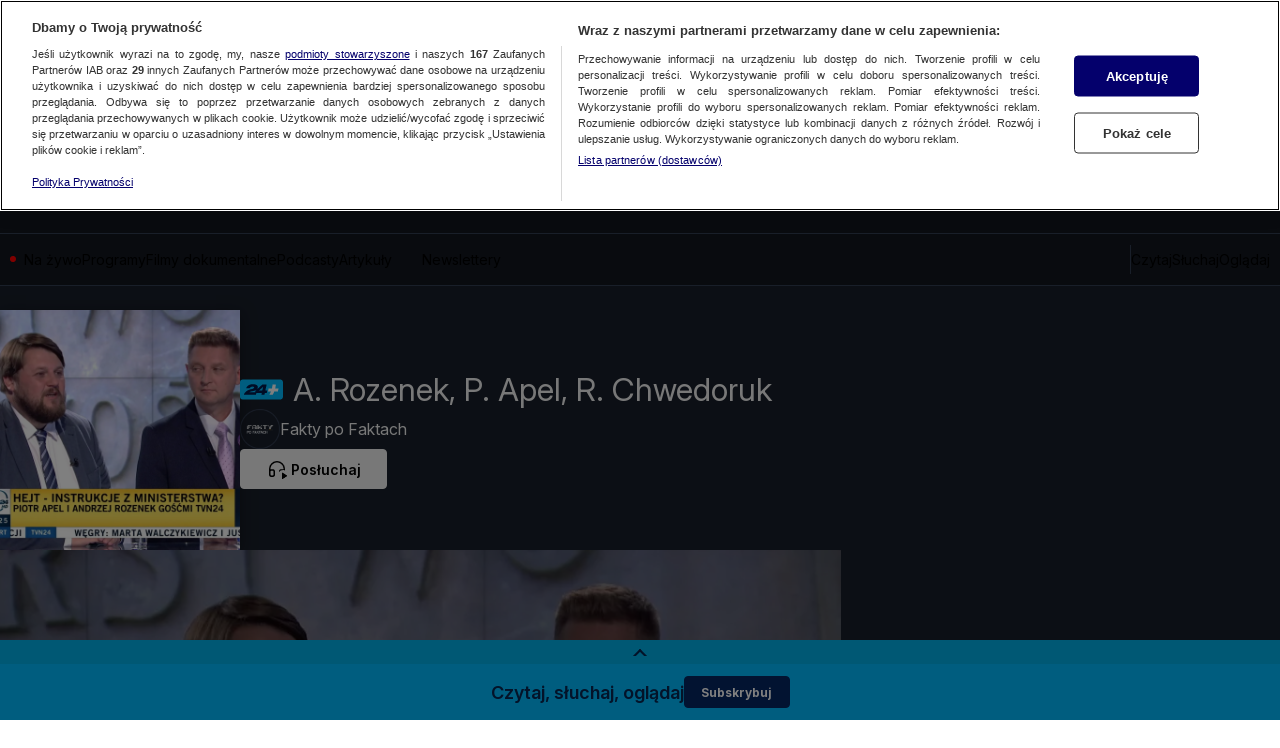

--- FILE ---
content_type: text/css; charset=UTF-8
request_url: https://tvn24.pl/_i/assets/NuviPlayer.2ed2ee9c.css
body_size: -256
content:
._floating_xw7oe_1 ._nuviContainer_xw7oe_1{transition:transform 125ms ease-in}


--- FILE ---
content_type: application/javascript; charset=UTF-8
request_url: https://tvn24.pl/_i/assets/chunks/index.4973baf1.js
body_size: 4990
content:
import{j as p}from"./jsx-runtime.4baab51e.js";import{c as h,a as n,i as l,b as $}from"./index.8e29010e.js";var d=(t=>(t.TopLeft="TopLeft",t.TopCenter="TopCenter",t.TopRight="TopRight",t.BottomLeft="BottomLeft",t.BottomCenter="BottomCenter",t.BottomRight="BottomRight",t.LeftTop="LeftTop",t.LeftCenter="LeftCenter",t.LeftBottom="LeftBottom",t.RightTop="RightTop",t.RightCenter="RightCenter",t.RightBottom="RightBottom",t))(d||{});const a="TooltipVanilla",o=h(a,["color","backgroundColor","zIndex","width"]),r=n(a,[...Object.values(d)]),i=n(a,["tooltipMessage"],"fragment"),s=l.div`
    ${o.color}: #fff;
    ${o.backgroundColor}: #000;
    ${o.zIndex}: 100;
    ${o.width}: 190px;

    position: absolute;
    top: 0;
    left: 0;
    max-width: unset;
    width: var(${o.width});
    z-index: var(${o.zIndex});
    padding: 4px 6px;
    color: var(${o.color});
    white-space: nowrap;
    text-align: center;
    background-color: var(${o.backgroundColor});
    border-radius: 2px;
    cursor: pointer;
    visibility: hidden;
    pointer-events: none;
    opacity: 0;
    font-size: var(--ds-font-size-level-12, 0.875rem / 140%);
    font-weight: var(--ds-font-weight-regular, 400);
    font-family: var(--ds-font-family-primary, Roboto, Arial, Helvetica, sans-serif);

    &::before {
        position: absolute;
        width: 0;
        height: 0;
        content: '';
    }

    &.${r.TopCenter} {
        &::before {
            top: 100%;
            left: calc(50% - 6px);
            border-top: 6px solid var(${o.backgroundColor});
            border-right: 5px solid transparent;
            border-left: 5px solid transparent;
        }
    }

    &.${r.TopLeft} {
        &::before {
            top: 100%;
            left: calc(8px);
            border-top: 6px solid var(${o.backgroundColor});
            border-right: 5px solid transparent;
            border-left: 5px solid transparent;
        }
    }

    &.${r.TopRight} {
        &::before {
            top: 100%;
            right: calc(8px);
            border-top: 6px solid var(${o.backgroundColor});
            border-right: 5px solid transparent;
            border-left: 5px solid transparent;
        }
    }

    &.${r.BottomCenter} {
        &::before {
            bottom: 100%;
            left: calc(50% - 6px);
            border-right: 5px solid transparent;
            border-bottom: 6px solid var(${o.backgroundColor});
            border-left: 5px solid transparent;
        }
    }

    &.${r.BottomLeft} {
        &::before {
            bottom: 100%;
            left: calc(8px);
            border-right: 5px solid transparent;
            border-bottom: 6px solid var(${o.backgroundColor});
            border-left: 5px solid transparent;
        }
    }

    &.${r.BottomRight} {
        &::before {
            right: calc(8px);
            bottom: 100%;
            border-right: 5px solid transparent;
            border-bottom: 6px solid var(${o.backgroundColor});
            border-left: 5px solid transparent;
        }
    }

    &.${r.LeftCenter} {
        &::before {
            right: -5px;
            bottom: 50%;
            border-top: 5px solid transparent;
            border-bottom: 5px solid transparent;
            border-left: 6px solid var(${o.backgroundColor});
            transform: translateY(50%);
        }
    }

    &.${r.LeftTop} {
        &::before {
            top: 8px;
            right: -5px;
            border-top: 5px solid transparent;
            border-bottom: 5px solid transparent;
            border-left: 6px solid var(${o.backgroundColor});
        }
    }

    &.${r.LeftBottom} {
        &::before {
            right: -5px;
            bottom: 8px;
            border-top: 5px solid transparent;
            border-bottom: 5px solid transparent;
            border-left: 6px solid var(${o.backgroundColor});
        }
    }

    &.${r.RightCenter} {
        &::before {
            bottom: 50%;
            left: -5px;
            border-top: 5px solid transparent;
            border-right: 6px solid var(${o.backgroundColor});
            border-bottom: 5px solid transparent;
            transform: translateY(50%);
        }
    }

    &.${r.RightTop} {
        &::before {
            top: 8px;
            left: -5px;
            border-top: 5px solid transparent;
            border-right: 6px solid var(${o.backgroundColor});
            border-bottom: 5px solid transparent;
        }
    }

    &.${r.RightBottom} {
        &::before {
            bottom: 8px;
            left: -5px;
            border-top: 5px solid transparent;
            border-right: 6px solid var(${o.backgroundColor});
            border-bottom: 5px solid transparent;
        }
    }
`,b=l($({name:a}))`
    position: relative;
    display: flex;
    overflow: hidden;

    &[data-visible='true'] {
        overflow: unset;

        ${s} {
            visibility: visible;
            opacity: 1;
            left: 0;
            pointer-events: all;
        }
    }
`,e=({className:t,part:x,content:f,children:c,position:g="TopCenter",visible:m=!1})=>p.jsxs(b,{className:t,part:x,"data-visible":m,children:[c,p.jsx(s,{className:`${r[g]} ${i.tooltipMessage}`,role:"tooltip",children:f})]});e.className=b.toString();e.componentName=a;e.token=o;e.variant=r;e.fragment=i;const u=e;export{d as P,u as T};


--- FILE ---
content_type: application/javascript; charset=UTF-8
request_url: https://tvn24.pl/_i/assets/ExpandableTextMultiline.external.3db94d1f.js
body_size: 5459
content:
var g=Object.defineProperty;var E=(h,l,p)=>l in h?g(h,l,{enumerable:!0,configurable:!0,writable:!0,value:p}):h[l]=p;var u=(h,l,p)=>(E(h,typeof l!="symbol"?l+"":l,p),p);import{d as b}from"./chunks/index.b82e629e.js";import{S as c,C as d,H as T}from"./chunks/ExpandableTextMultiline.const.client.ab6e484a.js";((h,l)=>{l.get(h)||l.define(h,class extends HTMLElement{constructor(){super();u(this,"BUTTON_EXTRA_WIDTH",50);u(this,"originalHTML","");u(this,"io",null);u(this,"ro",null);u(this,"replaceWithOriginal",()=>{var s,i;(s=this.io)==null||s.disconnect(),(i=this.ro)==null||i.disconnect();const e=document.createRange().createContextualFragment(this.originalHTML||""),t=this.parentNode;t&&t.replaceChild(e,this),this.io=null,this.ro=null});u(this,"handleIntersection",e=>{requestAnimationFrame(()=>{const t=this.querySelector(`[slot=${c}]`),s=[],i=[];e.forEach(r=>{const o=r.target,a=o instanceof HTMLElement?o:null;if(!a)return;const f=a.tagName;!(f==="SPAN")&&!(f==="BR")||(r.isIntersecting?s.push(a):a!==t&&i.push(a))});const n=[];for(const r of i){const o=r.getBoundingClientRect();this.isVisible(o)||n.push(r)}requestAnimationFrame(()=>{s.forEach(r=>this.showUnit(r)),n.forEach(r=>this.hideUnit(r)),this.adjustVisibleChildren()})})});this.attachTemplate()}materializeInlineTags(){var i;const e=document.createTreeWalker(this,NodeFilter.SHOW_TEXT,null),t=[];let s=e.nextNode();for(;s;){const n=s,r=n.parentElement;n.nodeValue&&r&&((i=r.getAttribute)==null?void 0:i.call(r,"slot"))!==c&&/<[^>]+>/.test(n.nodeValue)&&t.push(n),s=e.nextNode()}for(const n of t){const r=n.nodeValue||"",o=document.createRange().createContextualFragment(r);o.querySelectorAll("a").forEach(a=>a.classList.add("ds-link")),n.replaceWith(o)}}snapshotOriginalHTML(){const e=Array.from(this.childNodes).filter(s=>{var i;if(s.nodeType===Node.ELEMENT_NODE){const n=s;if(n.tagName==="TEMPLATE"||n.tagName==="STYLE"||((i=n.getAttribute)==null?void 0:i.call(n,"slot"))===c)return!1}return!0}),t=document.createElement("div");e.forEach(s=>t.appendChild(s.cloneNode(!0))),this.originalHTML=t.innerHTML}wrapWordInMarkers(e){return e.split(/(\w+\W+)/g).filter(t=>!!t).map(t=>{const s=document.createElement("span");return s.textContent=t,s})}markNodes(){const e=t=>{var s;if(t.nodeType===t.ELEMENT_NODE){const i=t;if(((s=i.getAttribute)==null?void 0:s.call(i,"slot"))===c||i.tagName==="BR"||i.tagName==="STYLE"||i.tagName==="SCRIPT"||i.tagName==="TEMPLATE")return;Array.from(i.childNodes).forEach(e);return}t.nodeType===t.TEXT_NODE&&t.textContent&&t.replaceWith(...this.wrapWordInMarkers(t.textContent))};Array.from(this.childNodes).forEach(e)}attachTemplate(){const e=this.querySelector("template");this.attachShadow({mode:"open"}).appendChild(e==null?void 0:e.content.cloneNode(!0))}connectButton(){const e=this.querySelector(`[slot=${c}]`);e&&(e.style.visibility="visible",e.addEventListener("click",this.replaceWithOriginal))}isVisible(e){const t=this.getBoundingClientRect();return e.top>=t.top&&e.bottom<=t.bottom}setHidden(e,t){e instanceof HTMLElement&&(t?(e.classList.add(d),e.style.display="none"):(e.classList.remove(d),e.style.display=""))}hasVisibleSpanDescendant(e){return!!e.querySelector(`span:not(.${d})`)}hideUnit(e){var s;if(this.setHidden(e,!0),!(e instanceof HTMLElement)||e.tagName!=="SPAN")return;let t=e.parentElement;for(;t&&t!==this&&((s=t.getAttribute)==null?void 0:s.call(t,"slot"))!==c;)if(!this.hasVisibleSpanDescendant(t))this.setHidden(t,!0),t=t.parentElement;else break}showUnit(e){var s;if(this.setHidden(e,!1),!(e instanceof HTMLElement)||e.tagName!=="SPAN")return;let t=e.parentElement;for(;t&&t!==this&&((s=t.getAttribute)==null?void 0:s.call(t,"slot"))!==c;)t.classList.contains(d)&&this.setHidden(t,!1),t=t.parentElement}setEllipsisOnLastVisibleSpan(){this.querySelectorAll("span[data-ellipsis]").forEach(i=>i.removeAttribute("data-ellipsis"));const e=this.querySelector(`[slot=${c}]`),t=Array.from(this.querySelectorAll(":scope span")).filter(i=>!i.classList.contains(d)&&i!==e),s=t[t.length-1];s&&s.setAttribute("data-ellipsis","true")}adjustVisibleChildren(){const e=this.querySelector(`[slot=${c}]`),{width:t}=(e==null?void 0:e.getBoundingClientRect())??{},s=Array.from(this.querySelectorAll(":scope span, :scope br")).filter(o=>!o.classList.contains(d)&&o!==e).reverse(),{right:i}=this.getBoundingClientRect();for(const o of s){const a=o.getBoundingClientRect(),{right:f}=a,m=i-f;if(this.isVisible(a)&&m>(t??0)+this.BUTTON_EXTRA_WIDTH)break;this.hideUnit(o)}const n=Array.from(this.querySelectorAll(":scope span, :scope br")).filter(o=>!o.classList.contains(d)&&o!==e);let r=n.length-1;for(;r>=0;){const o=n[r];if(o.tagName!=="BR")break;this.setHidden(o,!0),r-=1}for(;r>=0;){const o=n[r];if(o.tagName==="SPAN"&&(o.textContent??"").trim()==="")this.setHidden(o,!0),r-=1;else break}this.setEllipsisOnLastVisibleSpan()}registerObservers(){const e={root:this,rootMargin:"0px",threshold:1},t=this.querySelector(`[slot=${c}]`);this.io=new IntersectionObserver(this.handleIntersection,e),Array.from(this.querySelectorAll(":scope span, :scope br")).filter(i=>i!==t).forEach(i=>{var n;return(n=this.io)==null?void 0:n.observe(i)});const s=b(()=>requestAnimationFrame(()=>this.adjustVisibleChildren()),T);this.ro=new ResizeObserver(s),this.ro.observe(this)}connectedCallback(){if(this.insertAdjacentHTML("afterbegin",`<style type="text/css">
                        .${d}{display:none;}
                        expandable-text-multiline span[data-ellipsis]::after {
                            content: '…';
                        }
                        </style>`),this.materializeInlineTags(),this.snapshotOriginalHTML(),this.offsetHeight>=this.scrollHeight){this.replaceWithOriginal();return}this.markNodes(),this.registerObservers(),this.connectButton()}})})("expandable-text-multiline",customElements);


--- FILE ---
content_type: text/javascript
request_url: https://manhattan.cdntvn.pl/widgets/engage/subscription-paywall/widget/browser.js
body_size: 6857
content:
"use strict";(()=>{var a=Symbol.for("manhattan-react-to-vanilla");window[a]=window[a]||{};var T=(e,t)=>{let n=document.querySelectorAll(e);if(n.length){t(n);return}let l=new MutationObserver(()=>{n=document.querySelectorAll(e),n.length&&(t(n),l.disconnect())});l.observe(document.body,{childList:!0,subtree:!0})};var g=(e,t,n,l=!1)=>{window[a].initialedElements=window[a].initialedElements||new Map;let d=o=>{if(o.length){let{initialedElements:i}=window[a],r=i.has(n);r||i.set(n,new Set);let s=i.get(n),y=!!document.getElementById("preview-in-form");o.forEach(c=>{s.has(c)||(s.add(c),(!l||!r||y)&&(r=!0,t(c)))})}};return T(e,d)};function m(e){if(typeof window.sendSiteActionEvent!="function"){console.error("sendSiteActionEvent is not available on window");return}let t={element_type:e.elementType};e.action!=="click_strzalka_rozwijajaca"&&e.label&&(t.element_name=e.label),e.action==="click_strzalka_rozwijajaca"&&(t.intentional="yes",t.site_name=window.location.href),t.action_name=e.action,window.sendSiteActionEvent("tvn24_shop",t)}g(".inline-paywall-container",e=>{let t=!1,n=e,l=e.querySelector(".chevron-bar"),d=e.querySelector(".chevron-icon"),o=e.querySelector(".paywall-content"),i=e.querySelector(".subscription-bar"),r=e.querySelector(".inline-paywall-common"),s=e.closest(".inline-paywall-overlay"),y=e.getAttribute("data-overlayer-selector"),c=e.querySelector(".bar-subscribe-button"),p=e.querySelector(".subscription-card-primary"),u=e.querySelector(".subscription-card-secondary"),h=e.querySelector(".inline-paywall-close-button"),b=document.querySelector(y);b&&b.appendChild(s),c&&(c.onclick=()=>{m({action:"click_plachta",elementType:"plachta_paywall",label:c.innerText})}),p&&(p.onclick=()=>m({action:"click_plachta",elementType:"plachta_paywall",label:p.innerText})),u&&(u.onclick=()=>m({action:"click_plachta",elementType:"plachta_paywall",label:u.innerText}));function v(){t?(d?.classList.add("chevron-toggled"),i?.classList.add("hidden"),r.style.transform="translateY(0%)",n.style.overflow="visible",e.classList.add("overlay-active"),o.style.height="auto",document.body.style.overflow="hidden"):(d?.classList.remove("chevron-toggled"),i?.classList.remove("hidden"),r.style.transform="translateY(calc(100% - 24px))",n.style.overflow="hidden",e.classList.remove("overlay-active"),document.body.style.overflow="",setTimeout(()=>{o.style.height="0"},300))}v();let E=()=>{t||(t=!0,v())},w=()=>{t&&(t=!1,v())};l&&l.addEventListener("click",f=>{f.stopPropagation(),t?w():(m({action:"click_strzalka_rozwijajaca",elementType:"plachta_paywall"}),E())}),s&&(s.onclick=w),h&&(h.onclick=w),o&&o.addEventListener("click",f=>{f.stopPropagation()}),window[a].inlinePaywall={open:E}},Symbol.for("inline-paywall-overlay"));})();
(()=>{var a=Symbol.for("manhattan-react-to-vanilla");window[a]=window[a]||{};var w=(e,n)=>{let t=document.querySelectorAll(e);if(t.length){n(t);return}let l=new MutationObserver(()=>{t=document.querySelectorAll(e),t.length&&(n(t),l.disconnect())});l.observe(document.body,{childList:!0,subtree:!0})};var y=(e,n,t,l=!1)=>{window[a].initialedElements=window[a].initialedElements||new Map;let s=m=>{if(m.length){let{initialedElements:o}=window[a],i=o.has(t);i||o.set(t,new Set);let d=o.get(t),p=!!document.getElementById("preview-in-form");m.forEach(c=>{d.has(c)||(d.add(c),(!l||!i||p)&&(i=!0,n(c)))})}};return w(e,s)};function r(e){if(typeof window.sendSiteActionEvent!="function"){console.error("sendSiteActionEvent is not available on window");return}let n={element_type:e.elementType};e.action!=="click_strzalka_rozwijajaca"&&e.label&&(n.element_name=e.label),e.action==="click_strzalka_rozwijajaca"&&(n.intentional="yes",n.site_name=window.location.href),n.action_name=e.action,window.sendSiteActionEvent("tvn24_shop",n)}y(".full-paywall-container",e=>{let n=e.querySelector(".subscription-card-primary"),t=e.querySelector(".subscription-card-secondary");n&&(n.onclick=()=>r({action:"click_blacha",elementType:"blacha_paywall",label:n.innerText})),t&&(t.onclick=()=>r({action:"click_blacha",elementType:"blacha_paywall",label:t.innerText}))},Symbol.for("full-paywall-container"));})();
(()=>{var l=Symbol.for("manhattan-react-to-vanilla");window[l]=window[l]||{};var A=(s,e)=>{let t=document.querySelectorAll(s);if(t.length){e(t);return}let n=new MutationObserver(()=>{t=document.querySelectorAll(s),t.length&&(e(t),n.disconnect())});n.observe(document.body,{childList:!0,subtree:!0})};var R=(s,e,t,n=!1)=>{window[l].initialedElements=window[l].initialedElements||new Map;let i=o=>{if(o.length){let{initialedElements:a}=window[l],d=a.has(t);d||a.set(t,new Set);let m=a.get(t),p=!!document.getElementById("preview-in-form");o.forEach(r=>{m.has(r)||(m.add(r),(!n||!d||p)&&(d=!0,e(r)))})}};return A(s,i)};var L="upwards",g=class{constructor(e){this.container=e;this.tooltip=null;this.closeButton=this.container.querySelector("button.close");this.overlayerSelector=this.container.getAttribute("data-overlayer-selector");this.toasterElementId=this.container.getAttribute("data-toaster-element-id");this.animationFrameRequestId=void 0;this.scrollTimeoutId=void 0;this.anchorElement=null;this.originalArrowOffset=.5;this.isPositioningInProgress=!1;this.handleScroll=()=>{this.cancelScrollTimeoutIfNeeded(),!(!this.anchorElement||!this.tooltip?.classList.contains("open"))&&(this.scrollTimeoutId=window.setTimeout(()=>{if(!this.anchorElement)return;let e=this.anchorElement.getBoundingClientRect(),t=window.innerHeight,n=window.innerWidth,i=e.right<=0||e.left>=n,o=e.height*.2,a=e.bottom<=o||e.top>=t-o;(i||a)&&this.close()},50))};this.anchorTooltip=e=>{if(this.cancelAnimationFrameIfNeeded(),!this.tooltip)return;this.isPositioningInProgress=!0;let{tooltip:t}=this,{offsetHeight:n,offsetWidth:i}=t,o=0;this.toaster&&window.innerHeight-this.toaster.getBoundingClientRect().y>0&&(o=this.toaster.offsetHeight);let a=n+10,d=i,m=r=>{let{top:u,left:I,width:E,height:T}=e.getBoundingClientRect(),c=I+E/2-i/2,v=r?u-n-10:u+T+10,f=c+d,O=window.innerWidth,y="50%",b=.5;if(f>O-10){let w=f-(O-10);c-=w;let h=i/2+w;y=`${h}px`,b=h/i}if(c<10){let w=10-c;c=10;let h=i/2-w;y=`${h}px`,b=h/i}return Math.abs(b-this.originalArrowOffset)>.35?(this.isPositioningInProgress=!1,this.close(),[0,0]):(t.style.setProperty("--arrow-offset",y),[c,v])},p=()=>{if(!this.isPositioningInProgress)return 0;let{top:r,height:u,bottom:I,right:E,left:T}=e.getBoundingClientRect();if(!(I>0&&r<window.innerHeight&&E>0&&T<window.innerWidth))return this.isPositioningInProgress=!1,this.close(),0;t.classList.remove(L),r+u+a+o>=window.innerHeight&&r-a>0&&t.classList.add(L);let[v,f]=m(t.classList.contains(L));return this.isPositioningInProgress?(t.style.top=`${f}px`,t.style.left=`${v}px`,requestAnimationFrame(p)):0};this.animationFrameRequestId=p()};if(this.tooltip=e,this.overlayerSelector){let t=document.querySelector(this.overlayerSelector);t&&t.appendChild(this.tooltip)}this.toaster=this.toasterElementId?document.getElementById(this.toasterElementId):null,document.body.addEventListener("click",this.close.bind(this)),this.tooltip.addEventListener("click",t=>t.stopPropagation()),this.closeButton&&this.closeButton.addEventListener("click",this.close.bind(this)),window.addEventListener("scroll",this.handleScroll.bind(this),{passive:!0})}cancelAnimationFrameIfNeeded(){this.animationFrameRequestId&&(cancelAnimationFrame(this.animationFrameRequestId),this.animationFrameRequestId=void 0)}cancelScrollTimeoutIfNeeded(){this.scrollTimeoutId&&(window.clearTimeout(this.scrollTimeoutId),this.scrollTimeoutId=void 0)}open(e){this.tooltip&&(this.anchorElement=e,this.isPositioningInProgress=!0,this.anchorTooltip(e),this.tooltip.classList.add("open"))}close(){this.tooltip&&(this.cancelAnimationFrameIfNeeded(),this.cancelScrollTimeoutIfNeeded(),this.isPositioningInProgress=!1,this.tooltip.classList.remove("open"))}};var P=class extends g{constructor(t){super(t);this.loginLink=this.container.querySelector(".enlist-tooltip-login-link");window.kernel&&this.loginLink&&this.loginLink.addEventListener("click",()=>window.kernel?.emitMessage("mht-newsletters-login",null))}open(t,n,i){let o=this.container;n&&(o.querySelector(".enlist-tooltip-main-text").innerText=n),i&&o.querySelector(".enlist-tooltip-login-info")?.remove(),super.open(t)}close(){super.close()}};R(".manhattan-newsletter-enlist-tooltip",s=>{let t=s.dataset.tooltipPlacement;window[l].newslettersEnlistTooltip||(window[l].newslettersEnlistTooltip={}),window[l].newslettersEnlistTooltip[t]=new P(s)},Symbol.for("manhattan-newsletter-enlist-tooltip"),!1);})();
(()=>{var s=Symbol.for("manhattan-react-to-vanilla");window[s]=window[s]||{};var a=(r,n)=>{let e=document.querySelectorAll(r);if(e.length){n(e);return}let i=new MutationObserver(()=>{e=document.querySelectorAll(r),e.length&&(n(e),i.disconnect())});i.observe(document.body,{childList:!0,subtree:!0})};var m=(r,n,e,i=!1)=>{window[s].initialedElements=window[s].initialedElements||new Map;let t=o=>{if(o.length){let{initialedElements:l}=window[s],c=l.has(e);c||l.set(e,new Set);let w=l.get(e),h=!!document.getElementById("preview-in-form");o.forEach(d=>{w.has(d)||(w.add(d),(!i||!c||h)&&(c=!0,n(d)))})}};return a(r,t)};var E="/engage/tvn24/newsletter",y=`https://api-manhattan.k8s.int.tvn.pl${E}`,_=`${y}/group`,I=30*1e3;var L={id:NaN,title:"",description:"",interval_label:"",is_premium:!1,is_active:!1,agreement_id:"",key:"",media_uuid:null,media:null,created_at:new Date().toISOString(),updated_at:new Date().toISOString()},A={id:NaN,name:"",title:"",subtitle:"",is_listing:!1,last_entry_as_link:!1,listing_url:"",newsletters:[],created_at:new Date().toISOString(),updated_at:new Date().toISOString()},p="NewsletterTooltip";var u=(t=>(t.initial="newsletter-initial",t.subscribe="newsletter-subscribe",t.selected="newsletter-selected",t.subscribed="newsletter-subscribed",t))(u||{});var b=class{constructor(n){this.container=n;this.subscribeButton=this.container.querySelector(".subscribe-button");this.selectedButton=this.container.querySelector(".selected-button");this.subscribedButton=this.container.querySelector(".subscribed-button");this.newsletterKey=this.container.getAttribute("data-key");this.newsletterAgreementId=this.container.getAttribute("data-agreement-id");this.isNewsletterPremium=this.container.getAttribute("data-newsletter-premium")==="true";this.container=n}init(){this.subscribeButton.addEventListener("click",this.select.bind(this)),this.selectedButton.addEventListener("click",this.unselect.bind(this)),this.subscribedButton.addEventListener("click",this.unsubscribe.bind(this)),a(".manhattan-newsletter-toaster",()=>{setTimeout(()=>{window[s].newslettersToaster.watch(this.newsletterAgreementId,this.newsletterKey,this.setNewsletterState.bind(this))},0)})}scrollToViewport(){let{left:n,right:e}=this.container.getBoundingClientRect(),i=window.innerWidth||document.documentElement.clientWidth;return n>=0&&e<=i?!1:(this.container.scrollIntoView({behavior:"smooth",block:"nearest",inline:"center"}),!0)}async select(n){let e=window[s].newslettersToaster;if(!this.scrollToViewport()){if(this.isNewsletterPremium){let{isUserLoggedIn:t,isUserPremium:o}=e;if(!t||!o){window[s].newslettersEnlistTooltip[p].open(this.subscribeButton,"Wykup subskrypcj\u0119 TVN24+, aby zapisa\u0107 si\u0119 do newslettera.",t),n.stopPropagation();return}}this.subscribeButton.classList.add("loading");try{await e.select(this.newsletterKey,this.newsletterAgreementId)}finally{this.subscribeButton.classList.remove("loading")}}}unselect(){window[s].newslettersToaster.unselect(this.newsletterKey)}async unsubscribe(){this.subscribedButton.classList.add("loading");try{await window[s].newslettersToaster.unsubscribe(this.newsletterKey,this.newsletterAgreementId)}finally{this.subscribedButton.classList.remove("loading")}}setNewsletterState(n,e){let i=n;this.isNewsletterPremium&&!window[s].newslettersToaster.isUserPremium&&(i="newsletter-subscribe"),e?this.subscribedButton.removeAttribute("disabled"):this.subscribedButton.setAttribute("disabled",""),Object.values(u).forEach(t=>this.container.classList.toggle(t,t===i))}};m(".manhattan-newsletters-newsletter",r=>{new b(r).init()},Symbol.for("manhattan-newsletters-newsletter"));})();
(()=>{var o=Symbol.for("manhattan-react-to-vanilla");window[o]=window[o]||{};var d=(t,n)=>{let e=document.querySelectorAll(t);if(e.length){n(e);return}let a=new MutationObserver(()=>{e=document.querySelectorAll(t),e.length&&(n(e),a.disconnect())});a.observe(document.body,{childList:!0,subtree:!0})};var w=(t,n,e,a=!1)=>{window[o].initialedElements=window[o].initialedElements||new Map;let s=c=>{if(c.length){let{initialedElements:l}=window[o],i=l.has(e);i||l.set(e,new Set);let m=l.get(e),E=!!document.getElementById("preview-in-form");c.forEach(r=>{m.has(r)||(m.add(r),(!a||!i||E)&&(i=!0,n(r)))})}};return d(t,s)};w(".paywall-footer",t=>{let n=t.querySelector(".paywall-footer-link");n.onclick=()=>{window.kernel?.emitMessage("subscription-paywall-login",null)}},Symbol.for("manhattan-subscription-paywall-footer"));})();
(()=>{var T="upwards",P=class{constructor(e){this.container=e;this.tooltip=null;this.closeButton=this.container.querySelector("button.close");this.overlayerSelector=this.container.getAttribute("data-overlayer-selector");this.toasterElementId=this.container.getAttribute("data-toaster-element-id");this.animationFrameRequestId=void 0;this.scrollTimeoutId=void 0;this.anchorElement=null;this.originalArrowOffset=.5;this.isPositioningInProgress=!1;this.handleScroll=()=>{this.cancelScrollTimeoutIfNeeded(),!(!this.anchorElement||!this.tooltip?.classList.contains("open"))&&(this.scrollTimeoutId=window.setTimeout(()=>{if(!this.anchorElement)return;let e=this.anchorElement.getBoundingClientRect(),t=window.innerHeight,l=window.innerWidth,i=e.right<=0||e.left>=l,n=e.height*.2,a=e.bottom<=n||e.top>=t-n;(i||a)&&this.close()},50))};this.anchorTooltip=e=>{if(this.cancelAnimationFrameIfNeeded(),!this.tooltip)return;this.isPositioningInProgress=!0;let{tooltip:t}=this,{offsetHeight:l,offsetWidth:i}=t,n=0;this.toaster&&window.innerHeight-this.toaster.getBoundingClientRect().y>0&&(n=this.toaster.offsetHeight);let a=l+10,O=i,L=s=>{let{top:c,left:u,width:p,height:f}=e.getBoundingClientRect(),o=u+p/2-i/2,m=s?c-l-10:c+f+10,d=o+O,v=window.innerWidth,I="50%",g=.5;if(d>v-10){let h=d-(v-10);o-=h;let r=i/2+h;I=`${r}px`,g=r/i}if(o<10){let h=10-o;o=10;let r=i/2-h;I=`${r}px`,g=r/i}return Math.abs(g-this.originalArrowOffset)>.35?(this.isPositioningInProgress=!1,this.close(),[0,0]):(t.style.setProperty("--arrow-offset",I),[o,m])},w=()=>{if(!this.isPositioningInProgress)return 0;let{top:s,height:c,bottom:u,right:p,left:f}=e.getBoundingClientRect();if(!(u>0&&s<window.innerHeight&&p>0&&f<window.innerWidth))return this.isPositioningInProgress=!1,this.close(),0;t.classList.remove(T),s+c+a+n>=window.innerHeight&&s-a>0&&t.classList.add(T);let[m,d]=L(t.classList.contains(T));return this.isPositioningInProgress?(t.style.top=`${d}px`,t.style.left=`${m}px`,requestAnimationFrame(w)):0};this.animationFrameRequestId=w()};if(this.tooltip=e,this.overlayerSelector){let t=document.querySelector(this.overlayerSelector);t&&t.appendChild(this.tooltip)}this.toaster=this.toasterElementId?document.getElementById(this.toasterElementId):null,document.body.addEventListener("click",this.close.bind(this)),this.tooltip.addEventListener("click",t=>t.stopPropagation()),this.closeButton&&this.closeButton.addEventListener("click",this.close.bind(this)),window.addEventListener("scroll",this.handleScroll.bind(this),{passive:!0})}cancelAnimationFrameIfNeeded(){this.animationFrameRequestId&&(cancelAnimationFrame(this.animationFrameRequestId),this.animationFrameRequestId=void 0)}cancelScrollTimeoutIfNeeded(){this.scrollTimeoutId&&(window.clearTimeout(this.scrollTimeoutId),this.scrollTimeoutId=void 0)}open(e){this.tooltip&&(this.anchorElement=e,this.isPositioningInProgress=!0,this.anchorTooltip(e),this.tooltip.classList.add("open"))}close(){this.tooltip&&(this.cancelAnimationFrameIfNeeded(),this.cancelScrollTimeoutIfNeeded(),this.isPositioningInProgress=!1,this.tooltip.classList.remove("open"))}};})();
(()=>{var f="public-api-manhattan",b=a=>{let t="https://public-api-manhattan.tvn.pl";try{let e=window.location.hostname.split(".").slice(-2).join("."),s=t.split(".").slice(-2).join(".");if(e.split(".").length<2||e===s)return t;let i=["https://",f];switch(a!=="prod"&&i.push("-",a),a){case"stage":i.push(".dev.nvtvt.com");break;case"preprod":i.push(`.k8s.int.${e}`);break;case"prod":i.push(`.${e}`);break;default:throw new Error("Unknown env!")}let r=i.join(""),o=new URL(r);if(o&&o.hostname.split(".").length>1)return r}catch(e){console.error("Invalid domain provided",e)}return t};var l=Symbol.for("manhattan-react-to-vanilla");window[l]=window[l]||{};var g=(a,t)=>{let e=document.querySelectorAll(a);if(e.length){t(e);return}let s=new MutationObserver(()=>{e=document.querySelectorAll(a),e.length&&(t(e),s.disconnect())});s.observe(document.body,{childList:!0,subtree:!0})};var w=(a,t,e,s=!1)=>{window[l].initialedElements=window[l].initialedElements||new Map;let i=r=>{if(r.length){let{initialedElements:o}=window[l],n=o.has(e);n||o.set(e,new Set);let c=o.get(e),y=!!document.getElementById("preview-in-form");r.forEach(h=>{c.has(h)||(c.add(h),(!s||!n||y)&&(n=!0,t(h)))})}};return g(a,i)};var v="/engage/tvn24/newsletter",T=`https://api-manhattan.k8s.int.tvn.pl${v}`,U=`${T}/group`,d=30*1e3;var E=/^(([^<>()[\]\\.,;:\s@"]+(\.[^<>()[\]\\.,;:\s@"]+)*)|.(".+"))@((\[[0-9]{1,3}\.[0-9]{1,3}\.[0-9]{1,3}\.[0-9]{1,3}])|(([a-zA-Z\-0-9]+\.)+[a-zA-Z]{2,}))$/,P={id:NaN,title:"",description:"",interval_label:"",is_premium:!1,is_active:!1,agreement_id:"",key:"",media_uuid:null,media:null,created_at:new Date().toISOString(),updated_at:new Date().toISOString()},R={id:NaN,name:"",title:"",subtitle:"",is_listing:!1,last_entry_as_link:!1,listing_url:"",newsletters:[],created_at:new Date().toISOString(),updated_at:new Date().toISOString()};var u=(n=>(n.initial="toaster-initial",n.savedLoggedIn="toaster-saved-logged-in",n.savedLoggedInWithConfirmation="toaster-saved-logged-in-with-confirmation",n.savedGuest="toaster-saved-guest",n.unsubscribed="toaster-unsubscribed",n.subscribeError="toaster-subscription-error",n.unsubscribeError="toaster-unsubscribe-error",n))(u||{}),p="toaster-opened";var m=class{constructor(t){this.container=t;this.ssoClientId=this.container.getAttribute("data-sso-client-id");this.ssoUrl=this.container.getAttribute("data-sso-url");this.inputErrorClassName=this.container.getAttribute("data-input-error-class-name");this.overlayerSelector=this.container.getAttribute("data-overlayer-selector");this.isUserLoggedIn=this.container.getAttribute("data-is-logged-in")==="true";this.closeButton=this.container.querySelector(".close");this.selectedNumber=this.container.querySelector(".selected-number");this.emails=this.container.querySelectorAll(".email");this.emailField=this.container.querySelector(".email-field");this.emailFieldInput=this.container.querySelector(".email-field-input");this.emailFieldError=this.container.querySelector(".email-field-error");this.form=this.container.querySelector(".form");this.submitButton=this.container.querySelector('.form button[type="submit"]');this.selectedNewsletters=new Map;this.subscribedNewsletters=new Set;this.isUserPremium=!1;this.subscriptionsLoadedListeners=[];this.subscriptionsLoaded=!1;this.hidingToasterTimeout=null;this.watchers={byAgreementId:new Map,byKey:new Map};this.handleSubmit=this.submit.bind(this);this.handleClick=this.close.bind(this);this.handleCleanup=()=>this.clearErrors();this.handlersAbortController=new AbortController;if(this.publicApiURL=b("prod"),this.overlayerSelector){let s=document.querySelector(this.overlayerSelector);s&&s.appendChild(this.container)}let{signal:e}=this.handlersAbortController;this.form.addEventListener("submit",this.handleSubmit,{signal:e}),this.closeButton.addEventListener("click",this.handleClick,{signal:e}),this.closeButton.addEventListener("click",this.handleCleanup,{signal:e}),this.emailFieldInput.addEventListener("keydown",this.handleCleanup,{signal:e}),window.kernel?.subscribe("followed-newsletter",s=>{s.selectedIds.forEach(i=>{this.watchers.byAgreementId.get(i)?.forEach(r=>r("newsletter-subscribed",this.isUserLoggedIn))}),s.unselectedIds.forEach(i=>{this.watchers.byAgreementId.get(i)?.forEach(r=>r("newsletter-subscribe",this.isUserLoggedIn))})}),this.loadSubscriptions().then(()=>{this.subscriptionsLoadedListeners.forEach(s=>s(this))})}destroy(){this.handlersAbortController.abort()}async select(t,e){this.cancelHidingToaster(),this.selectedNewsletters.set(t,e),this.selectedNumber.innerHTML=String(this.selectedNewsletters.size),this.isUserLoggedIn?await this.subscribeSelected("toaster-saved-logged-in"):(this.showToaster(),this.setToasterState("toaster-initial"),this.watchers.byKey.get(t)?.forEach(s=>s("newsletter-selected",this.isUserLoggedIn)))}unselect(t){this.selectedNewsletters.delete(t),this.selectedNumber.innerHTML=String(this.selectedNewsletters.size),this.selectedNewsletters.size===0&&this.hideToaster(),this.watchers.byKey.get(t)?.forEach(e=>e("newsletter-subscribe",this.isUserLoggedIn))}async unsubscribe(t,e){try{let s=await fetch(`${this.publicApiURL}/engage/tvn24/newsletter/unsubscribe`,{method:"POST",headers:{"Content-Type":"application/json"},credentials:"include",signal:AbortSignal.timeout(d),body:JSON.stringify({sso_url:this.ssoUrl,sso_client_id:this.ssoClientId,newsletter_keys:[t]})});if(s.status!==200)throw new Error(`Newsletter subscribe response status ${s.status}`);this.subscribedNewsletters.delete(e),this.setToasterState("toaster-unsubscribed"),this.showToaster(),this.watchers.byAgreementId.get(e)?.forEach(i=>i("newsletter-subscribe",this.isUserLoggedIn))}catch{this.setToasterState("toaster-unsubscribe-error"),this.showToaster()}finally{this.hidingToasterTimeout=setTimeout(this.close.bind(this),10*1e3)}}showToaster(){this.container.classList.add(p)}hideToaster(){this.container.classList.remove(p)}watch(t,e,s){this.watchers.byAgreementId.has(t)||this.watchers.byAgreementId.set(t,[]),this.watchers.byAgreementId.get(t).push(s),this.selectedNewsletters.has(e)&&s("newsletter-selected",this.isUserLoggedIn),this.watchers.byKey.has(e)||this.watchers.byKey.set(e,[]),this.watchers.byKey.get(e).push(s),this.subscriptionsLoaded&&s(this.subscribedNewsletters.has(t)?"newsletter-subscribed":"newsletter-subscribe",this.isUserLoggedIn)}onSubscriptionsLoaded(t){this.subscriptionsLoadedListeners.push(t)}async subscribeSelected(t){try{let e=await fetch(`${this.publicApiURL}/engage/tvn24/newsletter/subscribe`,{method:"POST",headers:{"Content-Type":"application/json"},credentials:"include",signal:AbortSignal.timeout(d),body:JSON.stringify({...this.isUserLoggedIn?{sso_url:this.ssoUrl,sso_client_id:this.ssoClientId}:{email:this.emailFieldInput.value},newsletter_keys:Array.from(this.selectedNewsletters.keys())})});if(e.status!==200)throw new Error(`Newsletter subscribe response status ${e.status}`);let s=await e.json(),i=this.isUserLoggedIn&&s.is_confirmation_required?"toaster-saved-logged-in-with-confirmation":t;this.setToasterState(i),this.showToaster(),this.selectedNewsletters.forEach((r,o)=>{this.watchers.byKey.get(o)?.forEach(n=>n("newsletter-subscribed",this.isUserLoggedIn)),this.subscribedNewsletters.add(r)}),this.selectedNewsletters.clear()}catch{this.setToasterState("toaster-subscription-error"),this.showToaster()}finally{this.hidingToasterTimeout=setTimeout(this.close.bind(this),10*1e3)}}submit(t){if(t.preventDefault(),this.clearErrors(),this.submitButton.classList.add("loading"),this.emailFieldInput.value.length===0){this.setEmailError("Pole nie mo\u017Ce by\u0107 puste"),this.submitButton.classList.remove("loading");return}if(!this.emailFieldInput.value.match(E)){if(!this.emailFieldInput.value.includes("@")){this.setEmailError("Adres e-mail musi zawiera\u0107 znak '@'"),this.submitButton.classList.remove("loading");return}if(this.emailFieldInput.value.endsWith("@")){this.setEmailError("Adres e-mail musi zawiera\u0107 domen\u0119 po znaku '@'"),this.submitButton.classList.remove("loading");return}this.setEmailError("Adres e-mail nie mo\u017Ce zawiera\u0107 niedozwolonych znak\xF3w, takich jak spacje, przecinki czy znaki specjalne (!, #, $)."),this.submitButton.classList.remove("loading");return}this.subscribeSelected("toaster-saved-guest").then().finally(()=>{this.submitButton.classList.remove("loading")})}clearErrors(){this.emailField.classList.remove(this.inputErrorClassName)}setEmailError(t){this.emailField.classList.add(this.inputErrorClassName),this.emailFieldError.innerHTML=t}close(){this.cancelHidingToaster(),this.hideToaster(),this.selectedNewsletters.forEach((t,e)=>this.watchers.byKey.get(e)?.forEach(s=>s("newsletter-subscribe",this.isUserLoggedIn))),this.selectedNewsletters.clear()}setToasterState(t){Object.values(u).forEach(e=>this.container.classList.toggle(e,e===t))}async loadSubscriptions(){let t=null;if(this.isUserLoggedIn)try{t=await fetch(`${this.publicApiURL}/engage/tvn24/newsletter/subscriptions?sso_url=${this.ssoUrl}&sso_client_id=${this.ssoClientId}`,{credentials:"include",signal:AbortSignal.timeout(d)})}catch{t=null}if(t&&t.status===200){let{data:{email:e,subscriptions:s,has_premium:i}}=await t.json();this.isUserPremium=i,this.updateEmails(e),Object.keys(s).forEach(r=>this.subscribedNewsletters.add(r)),this.watchers.byAgreementId.forEach((r,o)=>{let n=this.subscribedNewsletters.has(o)?"newsletter-subscribed":"newsletter-subscribe";r.forEach(c=>c(n,this.isUserLoggedIn))})}else this.watchers.byAgreementId.forEach(e=>e.forEach(s=>s("newsletter-subscribe",this.isUserLoggedIn)));this.subscriptionsLoaded=!0}cancelHidingToaster(){this.hidingToasterTimeout&&(clearTimeout(this.hidingToasterTimeout),this.hidingToasterTimeout=null)}updateEmails(t){this.emails.forEach(e=>{let s=e;s.innerHTML=t})}};w(".manhattan-newsletter-toaster",a=>{window[l].newslettersToaster=new m(a)},Symbol.for("manhattan-newsletters-toaster"),!0);})();
(()=>{var r=Symbol.for("manhattan-react-to-vanilla");window[r]=window[r]||{};var R=(i,e)=>{let t=document.querySelectorAll(i);if(t.length){e(t);return}let o=new MutationObserver(()=>{t=document.querySelectorAll(i),t.length&&(e(t),o.disconnect())});o.observe(document.body,{childList:!0,subtree:!0})};var A=(i,e,t,o=!1)=>{window[r].initialedElements=window[r].initialedElements||new Map;let n=s=>{if(s.length){let{initialedElements:a}=window[r],d=a.has(t);d||a.set(t,new Set);let m=a.get(t),p=!!document.getElementById("preview-in-form");s.forEach(l=>{m.has(l)||(m.add(l),(!o||!d||p)&&(d=!0,e(l)))})}};return R(i,n)};var L="upwards",w=class{constructor(e){this.container=e;this.tooltip=null;this.closeButton=this.container.querySelector("button.close");this.overlayerSelector=this.container.getAttribute("data-overlayer-selector");this.toasterElementId=this.container.getAttribute("data-toaster-element-id");this.animationFrameRequestId=void 0;this.scrollTimeoutId=void 0;this.anchorElement=null;this.originalArrowOffset=.5;this.isPositioningInProgress=!1;this.handleScroll=()=>{this.cancelScrollTimeoutIfNeeded(),!(!this.anchorElement||!this.tooltip?.classList.contains("open"))&&(this.scrollTimeoutId=window.setTimeout(()=>{if(!this.anchorElement)return;let e=this.anchorElement.getBoundingClientRect(),t=window.innerHeight,o=window.innerWidth,n=e.right<=0||e.left>=o,s=e.height*.2,a=e.bottom<=s||e.top>=t-s;(n||a)&&this.close()},50))};this.anchorTooltip=e=>{if(this.cancelAnimationFrameIfNeeded(),!this.tooltip)return;this.isPositioningInProgress=!0;let{tooltip:t}=this,{offsetHeight:o,offsetWidth:n}=t,s=0;this.toaster&&window.innerHeight-this.toaster.getBoundingClientRect().y>0&&(s=this.toaster.offsetHeight);let a=o+10,d=n,m=l=>{let{top:u,left:I,width:T,height:E}=e.getBoundingClientRect(),c=I+T/2-n/2,b=l?u-o-10:u+E+10,f=c+d,P=window.innerWidth,v="50%",y=.5;if(f>P-10){let g=f-(P-10);c-=g;let h=n/2+g;v=`${h}px`,y=h/n}if(c<10){let g=10-c;c=10;let h=n/2-g;v=`${h}px`,y=h/n}return Math.abs(y-this.originalArrowOffset)>.35?(this.isPositioningInProgress=!1,this.close(),[0,0]):(t.style.setProperty("--arrow-offset",v),[c,b])},p=()=>{if(!this.isPositioningInProgress)return 0;let{top:l,height:u,bottom:I,right:T,left:E}=e.getBoundingClientRect();if(!(I>0&&l<window.innerHeight&&T>0&&E<window.innerWidth))return this.isPositioningInProgress=!1,this.close(),0;t.classList.remove(L),l+u+a+s>=window.innerHeight&&l-a>0&&t.classList.add(L);let[b,f]=m(t.classList.contains(L));return this.isPositioningInProgress?(t.style.top=`${f}px`,t.style.left=`${b}px`,requestAnimationFrame(p)):0};this.animationFrameRequestId=p()};if(this.tooltip=e,this.overlayerSelector){let t=document.querySelector(this.overlayerSelector);t&&t.appendChild(this.tooltip)}this.toaster=this.toasterElementId?document.getElementById(this.toasterElementId):null,document.body.addEventListener("click",this.close.bind(this)),this.tooltip.addEventListener("click",t=>t.stopPropagation()),this.closeButton&&this.closeButton.addEventListener("click",this.close.bind(this)),window.addEventListener("scroll",this.handleScroll.bind(this),{passive:!0})}cancelAnimationFrameIfNeeded(){this.animationFrameRequestId&&(cancelAnimationFrame(this.animationFrameRequestId),this.animationFrameRequestId=void 0)}cancelScrollTimeoutIfNeeded(){this.scrollTimeoutId&&(window.clearTimeout(this.scrollTimeoutId),this.scrollTimeoutId=void 0)}open(e){this.tooltip&&(this.anchorElement=e,this.isPositioningInProgress=!0,this.anchorTooltip(e),this.tooltip.classList.add("open"))}close(){this.tooltip&&(this.cancelAnimationFrameIfNeeded(),this.cancelScrollTimeoutIfNeeded(),this.isPositioningInProgress=!1,this.tooltip.classList.remove("open"))}};var M="https://static-account.tvn.pl/Regulamin_Serwisu_TVN24.pdf",x="[regulaminem TVN24+]",N=i=>{let e=i.split(x);if(e.length===2){let t=e[1],o=t.indexOf("Mo\u017Cesz zrezygnowa\u0107"),n=t.substring(0,o),s=t.substring(o);return`${e[0]}<a href="${M}" target="_blank" rel="noopener noreferrer" style="color: inherit; text-decoration: underline; text-underline-offset: 3px; text-decoration-thickness: 1px;">regulaminem TVN24+</a>${n}${o>=0?"<br /><br />":""}${s}`}return i},O=class extends w{open(e,t){let o=this.container;if(t){let n=o.querySelector(".observation-consent-tooltip-main-text");n&&(n.innerHTML=N(t))}super.open(e)}close(){super.close()}};A(".manhattan-observation-consent-tooltip",i=>{let t=i.dataset.tooltipPlacement;window[r].observationConsentTooltip||(window[r].observationConsentTooltip={}),window[r].observationConsentTooltip[t]=new O(i)},Symbol.for("manhattan-observation-consent-tooltip"),!1);})();
